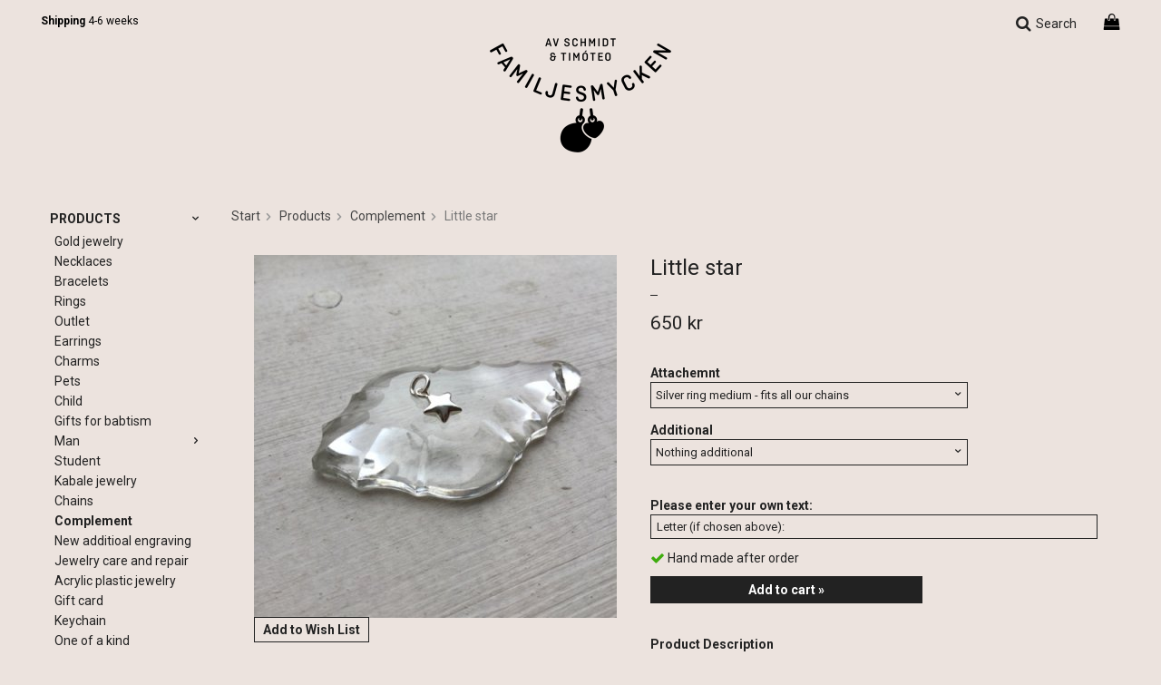

--- FILE ---
content_type: text/html; charset=UTF-8
request_url: https://familjesmycken.se/en/products/complement/little-star/
body_size: 9246
content:
<!doctype html>
<html lang="en" class="">
<head>
	<meta http-equiv="content-type" content="text/html; charset=utf-8">

	<title>Little star</title>

	<meta name="description" content="Little star is a beautiful and pretty star pendant in sterling silver. Available with optional initial engraved. Hand made in Sweden!">
	<meta name="keywords" content="">
	<meta name="robots" content="index, follow">
				<meta name="viewport" content="width=device-width, initial-scale=1">
				<!-- WIKINGGRUPPEN 8.4.1 -->

	<link rel="shortcut icon" href="/favicon.png">
	<link rel="stylesheet" href="https://fonts.googleapis.com/css?family=Roboto:400,400i,500,500i,700,700i&display=swap">
	<link rel="stylesheet" href="//wgrremote.se/fonts/wgr-icons/1.0/wgr-icons.min.css">
	<link rel="stylesheet" href="/frontend/view_desktop/css/compiled289.css">
<link rel="canonical" href="https://familjesmycken.se/en/products/complement/little-star/">
	<script src="/js/modernizr-custom.min.js"></script>
	<link rel="alternate" hreflang="sv" href="https://familjesmycken.se/namnsmycken/komplettera/little-star/">
<link rel="alternate" hreflang="en" href="https://familjesmycken.se/en/products/complement/little-star/">
<script>
			if (typeof dataLayer == 'undefined') {var dataLayer = [];} dataLayer.push({"ecommerce":{"currencyCode":"SEK","detail":{"products":[{"name":"Little star","id":"Silverberlock.stj\u00e4rna:19.2-2","price":650,"category":"en\/products\/complement"}]}}}); dataLayer.push({"event":"fireRemarketing","remarketing_params":{"ecomm_prodid":"Silverberlock.stj\u00e4rna:19.2-2","ecomm_category":"en\/products\/complement","ecomm_totalvalue":650,"isSaleItem":false,"ecomm_pagetype":"product"}}); (function(w,d,s,l,i){w[l]=w[l]||[];w[l].push({'gtm.start':
			new Date().getTime(),event:'gtm.js'});var f=d.getElementsByTagName(s)[0],
			j=d.createElement(s),dl=l!='dataLayer'?'&l='+l:'';j.async=true;j.src=
			'//www.googletagmanager.com/gtm.js?id='+i+dl;f.parentNode.insertBefore(j,f);
			})(window,document,'script','dataLayer','GTM-NPRDPK9')
			</script><script async src="https://www.googletagmanager.com/gtag/js?id=UA-1034049-1"></script>
			<script>window.dataLayer = window.dataLayer || [];
			function gtag(){dataLayer.push(arguments);}
			gtag("js", new Date());
			gtag("config", "UA-1034049-1", {"currency":"SEK"});gtag("event", "view_item", {"items":{"id":"Silverberlock.stj\u00e4rna:19.2-2","name":"Little star","brand":"","category":"en\/products\/complement","price":650}}); </script><meta name="google-site-verification" content="UAhpMjxd2hotO4JoBKgCE4tDBui2Ueoh5mvQqs8MtLM" />
<meta name="google-site-verification" content="BUcjrum5tiRBF8cdQGL-vNy5dy4GBRcJ4kSZ0yGqUfY" />
<!-- Global site tag (gtag.js) - Google Ads: 928301070 -->
<script async src="https://www.googletagmanager.com/gtag/js?id=AW-928301070"></script>
<script>
  window.dataLayer = window.dataLayer || [];
  function gtag(){dataLayer.push(arguments);}
  gtag('js', new Date());

  gtag('config', 'AW-928301070');
</script>

<!-- Event snippet for Köp conversion page
In your html page, add the snippet and call gtag_report_conversion when someone clicks on the chosen link or button. -->
<script>
function gtag_report_conversion(url) {
  var callback = function () {
    if (typeof(url) != 'undefined') {
      window.location = url;
    }
  };
  gtag('event', 'conversion', {
      'send_to': 'AW-928301070/hxMACMfDoawBEI6A07oD',
      'transaction_id': '',
      'event_callback': callback
  });
  return false;
}
</script>



<!-- Google Tag Manager -->
<script>(function(w,d,s,l,i){w[l]=w[l]||[];w[l].push({'gtm.start':
new Date().getTime(),event:'gtm.js'});var f=d.getElementsByTagName(s)[0],
j=d.createElement(s),dl=l!='dataLayer'?'&l='+l:'';j.async=true;j.src=
'https://www.googletagmanager.com/gtm.js?id='+i+dl;f.parentNode.insertBefore(j,f);
})(window,document,'script','dataLayer','GTM-NPRDPK9');</script>
<!-- End Google Tag Manager -->
<link rel="stylesheet" type="text/css" href="/js/jquery.fancybox-2.15/jquery.fancybox.css" media="screen"><meta property="og:title" content="Little star"/>
			<meta property="og:description" content="Little star - Silver is a perfect match beside the charm Miini.Engraving:You can get it engraved with a letter.Size:hight approx. 7 mmMaterial:Sterling silver  Design and production: Schmidt &amp; Timóteo"/>
			<meta property="og:type" content="product"/>
			<meta property="og:url" content="https://familjesmycken.se/en/products/complement/little-star/"/>
			<meta property="og:site_name" content="Familjesmycken.se"/><meta property="og:price:amount" content="650" />
					<meta property="og:price:currency" content="SEK" /><meta property="og:availability" content="instock" /><meta property="og:image" content="https://familjesmycken.se/images/zoom/littlestar.silverberlock.jpg"/></head>
	<body itemscope itemtype="http://schema.org/WebPage"><div id="fb-root"></div><!-- Google Tag Manager (noscript) -->
			<noscript><iframe src="https://www.googletagmanager.com/ns.html?id=GTM-NPRDPK9"
				height="0" width="0" style="display:none;visibility:hidden"></iframe></noscript>
			<!-- End Google Tag Manager (noscript) -->	<div class="l-mobile-header">
		<button class="neutral-btn mini-menu js-touch-area"><i class="wgr-icon icon-list2"></i><p class="mobile-menytext">Meny</p></button>
		<a class="mini-site-logo" href="/?lang=en"><p><img alt="" src="/userfiles/images/logo.png"></p></a>
		<div class="mini-cart-info"><span class="mini-cart-info-text">The product has been added to your cart</span></div>
		<button class="neutral-btn mini-cart js-touch-area" onclick="goToURL('/checkout?lang=en')"><div class="mini-cart-inner"><i class="wgr-icon icon-cart"></i></div></button>
	</div>
	<div class="l-holder-wrapper">
<div class="l-holder clearfix">    
	<div class="l-menubar">        
        <div class="l-menubar-inner">
            <div class="l-menubar-left">
                <p><a href="https://familjesmycken.se/en/info/terms/"><strong>Shipping</strong> 4-6 weeks</a></p>            </div>

            <div class="l-menubar-right">
                <div class="l-menubar-right-inner">
                    <div class="site-search-inner">
                        <div class="site-search-inner-1">
                            <div class="search-open">
                                <i class="wgr-icon icon-search"></i>
                                Search                            </div>

                            <div class="search-close">
                                <i class="wgr-icon icon-times"></i>
                            </div>                        
                        </div>

                        <div class="site-search-inner-2">
                            <form method="get" action="/search/" class="site-search input-highlight">
                                <input type="hidden" name="lang" value="en">
                                                                    <input type="search" value="Search..." name="q" class="neutral-btn site-search__input"
                                        onfocus="if (this.value=='Search...') this.value=''"
                                        onblur="if (this.value=='') this.value='Search...'">
                                                                    <button type="submit" class="neutral-btn site-search__btn"><i class="wgr-icon icon-search"></i></button>
                            </form>
                        </div>
                    </div>

                                            <div class="topcart-holder" id="topcart-holder">
                            <div class="topcart-area" id="topcart-area">
                                            <div class="topcart-empty">
                <i class="wgr-icon icon-shopping-bag topcart-font-icon"></i>
            </div>
			                            </div>
                        </div>
                        <div id="popcart">
                                                    </div>
                                        

                </div>
            </div>
        </div>
        
        <div class="l-menubar-logo">
            <a class="site-logo" href="/?lang=en">
                <p><img alt="" src="/userfiles/images/logo.png"></p>            </a>
        </div>
	</div> <!-- End .l-menubar -->
    
	<div class="l-content clearfix">
			<div class="l-sidebar-primary" itemscope itemtype="http://schema.org/WPSideBar">
			<!-- Categories -->
			<div class="module">
                                <div class="module__body wipe" itemscope itemtype="http://schema.org/SiteNavigationElement">
                        <ul class="listmenu listmenu-0"><li class="is-listmenu-opened">
					<a class="selected" href="/en/products/" title="Products" itemprop="url">Products<i class="menu-node js-menu-node wgr-icon icon-arrow-down5" data-arrows="icon-arrow-down5 icon-arrow-right5"></i></a><ul class="listmenu listmenu-1"><li>
					<a href="/en/products/gold-jewelry/" title="Gold jewelry" itemprop="url">Gold jewelry</a></li><li>
					<a href="/en/products/necklaces/" title="Necklaces" itemprop="url">Necklaces</a></li><li>
					<a href="/en/products/bracelets/" title="Bracelets" itemprop="url">Bracelets</a></li><li>
					<a href="/en/products/rings/" title="Rings" itemprop="url">Rings</a></li><li>
					<a href="/en/products/outlet/" title="Outlet" itemprop="url">Outlet</a></li><li>
					<a href="/en/products/earrings/" title="Earrings" itemprop="url">Earrings</a></li><li>
					<a href="/en/products/charms/" title="Charms" itemprop="url">Charms</a></li><li>
					<a href="/en/products/pets/" title="Pets" itemprop="url">Pets</a></li><li>
					<a href="/en/products/child/" title="Child" itemprop="url">Child</a></li><li>
					<a href="/en/products/gifts-for-babtism/" title="Gifts for babtism" itemprop="url">Gifts for babtism</a></li><li>
					<a href="/en/products/man/" title="Man" itemprop="url">Man<i class="menu-node js-menu-node wgr-icon icon-arrow-right5" data-arrows="icon-arrow-down5 icon-arrow-right5"></i></a><ul class="listmenu listmenu-2"><li>
					<a href="/en/products/man/bracelets/" title="Bracelets" itemprop="url">Bracelets</a></li><li>
					<a href="/en/products/man/cuff-links/" title="Cuff links" itemprop="url">Cuff links</a></li></ul></li><li>
					<a href="/en/products/student/" title="Student" itemprop="url">Student</a></li><li>
					<a href="/en/products/kabale-jewelry/" title="Kabale jewelry" itemprop="url">Kabale jewelry</a></li><li>
					<a href="/en/products/chains/" title="Chains" itemprop="url">Chains</a></li><li class="is-listmenu-opened">
					<a class="selected" href="/en/products/complement/" title="Complement" itemprop="url">Complement</a></li><li>
					<a href="/en/products/new-additioal-engraving/" title="New additioal engraving" itemprop="url">New additioal engraving</a></li><li>
					<a href="/en/products/jewelry-care-and-repair/" title="Jewelry care and repair" itemprop="url">Jewelry care and repair</a></li><li>
					<a href="/en/products/acrylic-plastic-jewelry/" title="Acrylic plastic jewelry" itemprop="url">Acrylic plastic jewelry</a></li><li>
					<a href="/en/products/gift-card/" title="Gift card" itemprop="url">Gift card</a></li><li>
					<a href="/en/products/keychain/" title="Keychain" itemprop="url">Keychain</a></li><li>
					<a href="/en/products/one-of-a-kind/" title="One of a kind" itemprop="url">One of a kind</a></li></ul></li></ul>
                    </div>
                
                    <div class="sidebar-primary__editable sidebar-primary__editable-spec">
                        <ul><li><a href="/en/products/">Products</a></li><li><a href="/campaigns/?lang=en">Special offers</a></li><li><a href="/en/info/about-us/">About us</a></li><li><a href="/en/info/how-to-shop/">FAQ</a></li><li><a href="/contact/?lang=en">Contact</a></li><li><a href="/en/info/terms/">Terms</a></li><li><a href="/contact/?lang=en">Customer service</a></li></ul><p>Week days</p><p>Call 08-55 11 08 71</p><p>8:30-15:00</p><p>&nbsp;</p><p>After hours</p><p>Ask us on Instagram</p><p>or Facebook!</p>                    </div> 
                    			</div> <!-- End .module -->
							<div class="sidebar-primary__langcurr" itemscope itemtype="http://schema.org/SiteNavigationElement">
					<form class="lang-changer" name="valutaval" action="javascript:void(0)">
						<div class="lang-changer__flags">									<div class="flag">
										<a title="Svenska" itemprop="url" href="https://familjesmycken.se/namnsmycken/komplettera/little-star/">										
																							<img alt="Svenska" src="//wgrremote.se/flags/svg/4x3/se.svg">
																						</a>
									</div>
																		<div class="flag">
										<a title="English" itemprop="url" href="https://familjesmycken.se/en/products/complement/little-star/">										
																							<img alt="English" src="//wgrremote.se/flags/svg/4x3/gb.svg">
																						</a>
									</div>
									</div>                            <div class="lang-changer__curr">
                                <select name="valuta" onchange="setCurrency(this.options[this.selectedIndex].text)">
                                                                            <option >EUR</option>
                                                                                <option  selected>SEK</option>
                                                                                <option >USD</option>
                                                                        </select>
                            </div>
												</form>
					<br>
				</div>
						</div><!-- End of .l-sidebar-primary -->
			<div class="l-main">
					<ol itemprop="breadcrumb" class="nav breadcrumbs clearfix">
				<li><a href="/?lang=en">Start</a><i class="wgr-icon icon-arrow-right5" style="vertical-align:middle;"></i></li>
										<li><a href="/en/products/" title="Products">Products</a><i class="wgr-icon icon-arrow-right5" style="vertical-align:middle;"></i></li>
												<li><a href="/en/products/complement/" title="Complement">Complement</a><i class="wgr-icon icon-arrow-right5" style="vertical-align:middle;"></i></li>
												<li>Little star</li>
									</ol>
					<div class="l-inner" itemscope itemtype="http://schema.org/WebPageElement" itemprop="mainContentOfPage"><div itemprop="about" itemscope itemtype="http://schema.org/Product">
	<div class="l-product">
		<div class="l-product-col-1"><div id="currentBild" class="product-carousel"><a id="currentBildLink" href="https://familjesmycken.se/en/products/complement/little-star/" title="Enlarge"><img src="/images/normal/littlestar.silverberlock.jpg" alt="Silverstjärna med bokstavsgravyr till en stjärna" itemprop="image"></a></div><div class="product-thumbs" style="display:none;">
				<a class="fancyBoxLink" rel="produktbilder" href="/images/zoom/littlestar.silverberlock.jpg"><img src="/images/list/littlestar.silverberlock.jpg" alt="Silverstjärna med bokstavsgravyr till en stjärna" id="thumb0"></a>
			</div></div>
	<div class="l-product-col-2">
		<h1 class="product-title" itemprop="name">Little star</h1>
        <div class="productbox-divider"></div><form class="prod-options-holder" name="addToBasketForm" id="addToBasketForm"
			action="/checkout/?action=additem&lang=en"
			method="post" onsubmit="return checkVisaProdSubmit()">
		<input type="hidden" id="aktivprislista" value="0">
		<input type="hidden" id="aktivprislistaprocent" value="100"><input type="hidden" id="avtalskund" value="0"><div class="product-price-field" itemprop="offers" itemscope itemtype="http://schema.org/Offer">
				<span id="prisruta" class="price produktpris" itemprop="price">650 kr</span>
				<div id="duspararDiv">
					<span id="dusparar" class="muted"></span>
				</div><link itemprop="availability" href="http://schema.org/InStock"><meta itemprop="priceCurrency" content="SEK">
				</div><table class="prod-options-table" border="0" cellspacing="0" cellpadding="0"><tbody><tr>
						<td class="product-option-spacing"><span class="product-option-spacing__title">Attachemnt</span><br>
							<span class="is-relative">
							<select id="val701" name="val701" onchange="updateValSum()"><option value="3026">Silver ring small</option><option value="3027" selected>Silver ring medium - fits all our chains</option></select><span class="select-arrow"><i class="wgr-icon icon-arrow-down5"></i></span></span></td></tr><tr>
						<td class="product-option-spacing"><span class="product-option-spacing__title">Additional</span><br>
							<span class="is-relative">
							<select id="val702" name="val702" onchange="updateValSum()"><option value="3028" selected>Nothing additional</option><option value="3029">1 letter on one side</option></select><span class="select-arrow"><i class="wgr-icon icon-arrow-down5"></i></span></span></td></tr></tbody></table>			<br>
			<strong>Please enter your own text:</strong>
			<div class="input-form product-custom-fields">
										<div class="input-form__row">
														<input type="text" placeholder="Letter (if chosen above):" name="fritextfalt0" id="custom-field-0" class="fritextfalt">
						</div>
									</div>
					<div id="addToCardButtonDiv">
			<div class="product-stock">
				<div id="lagerstatusFinns" class="product-stock-item in-stock">
					<i class="wgr-icon icon-check"></i> <span class="product-stock-item__text">Hand made after order</span>
				</div>
				<div id="lagerstatusBestallningsvara" class="product-stock-item on-order">
					<span class="product-stock-item__text"><i class="wgr-icon icon-check"></i> Backorder item</span>
				</div>
				<div id="lagerstatusFinnsNagra" class="product-stock-item soon-out-of-stock">
					<i class="wgr-icon icon-info2"></i> <span class="product-stock-item__text js-replace-stock-text">.</span>
				</div>
			</div>

			<div class="product-cart-button-wrapper">
				<input type="hidden" name="antal" title="Quantity" class="product-quantity" maxlength="3" value="1" onkeyup="updateValSum()">
				<a class="btn btn--primary visaprodBuyButton" href="#" onclick="return visaProdSubmit()">Add to cart &raquo;</a>
			</div>
					</div>
		<div id="lagerstatusFinnsEj" class="product-stock product-stock-item out-of-stock">
			<i class="wgr-icon icon-times"></i> <span class="product-stock-item__text">Backorder item</span>
		</div>
		<div id="stafflandemain"></div>
		<input type="hidden" id="hasStafflande" value="false">
		<input type="hidden" name="staffAntalFras" value="Quantity">
		<input type="hidden" name="staffPrisFras" value="Price/item">
		<input type="hidden" name="ordPrisFras" value="Reg.">
		<input type="hidden" name="valdKombination" value="13733">
		<input type="hidden" name="varamoms" value="25">
		<input type="hidden" name="inKampanj" value="0">
		<input type="hidden" name="hasValalternativ" value="1">
		<input type="hidden" name="id" value="686">
		<input type="hidden" name="bestallningsvara" value="1">
		<input type="hidden" name="lagergrans" value="0"><div class="product-description"><br><b>Product Description</b>
		<div itemprop="description"><p style="text-align: justify"><em>Little star - Silver</em>&nbsp;is a perfect match beside the charm Miini.</p><p style="text-align: justify"><strong>Engraving:</strong><br>You can get it engraved with a letter.</p><p style="text-align: justify"><strong>Size:</strong><br>hight approx. 7&nbsp;mm</p><p align="justify"><strong>Material:</strong><br>Sterling silver</p><p style="text-align: justify">&nbsp;</p><p style="text-align: justify">&nbsp;</p><hr><p style="text-align: justify"><span style="font-style: italic">Design and production: Schmidt &amp; Tim&oacute;teo</span></p></div>
		<br><br></div></form></div><div class="l-product-col-3"><div class="hidden-print"><a class="btn" href="/wishlist/?action=add&id=686&lang=en">Add to Wish List</a><br><br>		<div class="addthis_toolbox addthis_default_style addthis_20x20_style" addthis:title="Little star">
			<a class="addthis_button_facebook"></a>
			<a class="addthis_button_twitter"></a>
			<a class="addthis_button_email"></a>
			<a class="addthis_button_pinterest_share"></a>
			<a class="addthis_button_google_plusone_share"></a>
		</div>
		</div><div id="produktdata">
	<br>
	
	</div>
</div></div></div>			<h5 class="startpage-bar">Recommended accessories for this item</h5>
						<ul class="grid-gallery grid-gallery--products js-product-items" data-slotid="4" data-listname="Recommended accessories for this item">
				<li data-artno="12125-2-1-1" data-title="Silver star" data-productid="129" class="product-item js-product-item" title="Silver star" onclick="goToURL('https://familjesmycken.se/en/products/charms/silver-star/')" itemprop="offers" itemscope itemtype="http://schema.org/Offer">
						<div class="product-item__img">
							<a href="/en/products/charms/silver-star/"><img src="/images/list/familjeband-silverstjarna.jpg" alt="Familjeband - Silverstjärna" itemprop="image"></a>
						</div>
						<div class="product-item__body">
							<h3 class="product-item__heading" itemprop="name">Silver star</h3>
                            <div class="productbox-divider"></div><span class="price" itemprop="price">790 kr</span><meta itemprop="priceCurrency" content="SEK"></div>
			  	</li><li data-artno="Guldberlock.stjärna:19.2-1" data-title="Little star 18K gold" data-productid="687" class="product-item js-product-item" title="Little star 18K gold" onclick="goToURL('https://familjesmycken.se/en/products/gold-jewelry/little-star-18k-gold/')" itemprop="offers" itemscope itemtype="http://schema.org/Offer">
						<div class="product-item__img">
							<a href="/en/products/gold-jewelry/little-star-18k-gold/"><img src="/images/list/littlestar.guldberlock.jpg" alt="18k guldstjärna med bokstav på" itemprop="image"></a>
						</div>
						<div class="product-item__body">
							<h3 class="product-item__heading" itemprop="name">Little star 18K gold</h3>
                            <div class="productbox-divider"></div><span class="price" itemprop="price">2 800 kr</span><meta itemprop="priceCurrency" content="SEK"></div>
			  	</li><li data-artno="Guldhalsband.star:19.2-1" data-title="Little star 18K gold necklace" data-productid="688" class="product-item js-product-item" title="Little star 18K gold necklace" onclick="goToURL('https://familjesmycken.se/en/products/gold-jewelry/little-star-18k-gold-necklace/')" itemprop="offers" itemscope itemtype="http://schema.org/Offer">
						<div class="product-item__img">
							<a href="/en/products/gold-jewelry/little-star-18k-gold-necklace/"><img src="/images/list/littlestar18k.medbokstav-71635.jpg" alt="Little star 18K gold necklace" itemprop="image"></a>
						</div>
						<div class="product-item__body">
							<h3 class="product-item__heading" itemprop="name">Little star 18K gold necklace</h3>
                            <div class="productbox-divider"></div><span class="price" itemprop="price">7 790 kr</span><meta itemprop="priceCurrency" content="SEK"></div>
			  	</li><li data-artno="Silverhalsband.star:19.2" data-title="Little star necklace" data-productid="689" class="product-item js-product-item" title="Little star necklace" onclick="goToURL('https://familjesmycken.se/en/products/necklaces/little-star-necklace/')" itemprop="offers" itemscope itemtype="http://schema.org/Offer">
						<div class="product-item__img">
							<a href="/en/products/necklaces/little-star-necklace/"><img src="/images/list/littlestarsilverhalsband.jpg" alt="Little star - stjärna i silver - perfekt doppresent" itemprop="image"></a>
						</div>
						<div class="product-item__body">
							<h3 class="product-item__heading" itemprop="name">Little star necklace</h3>
                            <div class="productbox-divider"></div><span class="price" itemprop="price">950 kr</span><meta itemprop="priceCurrency" content="SEK"></div>
			  	</li><li data-artno="Silverörhänge24:11" data-title="Little star studs" data-productid="760" class="product-item js-product-item" title="Little star studs" onclick="goToURL('https://familjesmycken.se/en/products/earrings/little-star-studs/')" itemprop="offers" itemscope itemtype="http://schema.org/Offer">
						<div class="product-item__img">
							<a href="/en/products/earrings/little-star-studs/"><img src="/images/list/littlestar_studs.familjesmy.jpg" alt="Little star studs" itemprop="image"></a>
						</div>
						<div class="product-item__body">
							<h3 class="product-item__heading" itemprop="name">Little star studs</h3>
                            <div class="productbox-divider"></div><span class="price" itemprop="price">1 480 kr</span><meta itemprop="priceCurrency" content="SEK"></div>
			  	</li>			</ul>
			<script type="text/javascript">
var valAlternativSelects = new Array();valAlternativSelects.push('val701');valAlternativSelects.push('val702');var kombinationer = new Array(); var newComb;newComb = new Object;
				newComb.lagertyp = 1;
				newComb.lagret = 9999;
				newComb.pris = 650;
				newComb.kampanjpris = 0;
				newComb.prislistapris = '';
				newComb.dbid = 13733;
				newComb.selectedImageID = 0;
				newComb.artno = 'Silverberlock.stjärna:19.2-2';
				newComb.alternativ = new Array();newComb.alternativ.push(3027);newComb.alternativ.push(3028);newComb.alternativ.sort();kombinationer.push(newComb);newComb = new Object;
				newComb.lagertyp = 1;
				newComb.lagret = 9999;
				newComb.pris = 850;
				newComb.kampanjpris = 0;
				newComb.prislistapris = '';
				newComb.dbid = 13731;
				newComb.selectedImageID = 0;
				newComb.artno = 'Silverberlock.stjärna:19.2';
				newComb.alternativ = new Array();newComb.alternativ.push(3026);newComb.alternativ.push(3029);newComb.alternativ.sort();kombinationer.push(newComb);newComb = new Object;
				newComb.lagertyp = 1;
				newComb.lagret = 9999;
				newComb.pris = 650;
				newComb.kampanjpris = 0;
				newComb.prislistapris = '';
				newComb.dbid = 13732;
				newComb.selectedImageID = 0;
				newComb.artno = 'Silverberlock.stjärna:19.2-1';
				newComb.alternativ = new Array();newComb.alternativ.push(3026);newComb.alternativ.push(3028);newComb.alternativ.sort();kombinationer.push(newComb);newComb = new Object;
				newComb.lagertyp = 1;
				newComb.lagret = 9999;
				newComb.pris = 850;
				newComb.kampanjpris = 0;
				newComb.prislistapris = '';
				newComb.dbid = 13734;
				newComb.selectedImageID = 0;
				newComb.artno = 'Silverberlock.stjärna:19.2-3';
				newComb.alternativ = new Array();newComb.alternativ.push(3027);newComb.alternativ.push(3029);newComb.alternativ.sort();kombinationer.push(newComb);
</script></div></div></div></div></div> <!-- End of .l-holder, .l-holder-wrapper, .l-main, .l-content and .l-inner -->
<div class="l-constrained">
	<div class="l-footer" itemscope itemtype="http://schema.org/WPFooter">


		<div class="l-footer-top">
			<div class="footer-payment-holder">
				<h3>Payment Options</h3>

				<div class="footer-payment">
										<img class="payment-logo--list klarna-logo-list" alt="Klarna" src="https://cdn.klarna.com/1.0/shared/image/generic/logo/global/basic/logo_black.png?width=100&eid=54679">
												<img class="payment-logo payment-logo--list" alt="Kortbetalning - Svea WebPay" src="//wgrremote.se/img/logos/sveawebpay-kort.png">
												<img class="payment-logo payment-logo--list" alt="PayPal" src="//wgrremote.se/img/logos/paypal.png">
														<img class="payment-logo payment-logo--list" alt="Swish" src="//wgrremote.se/img/logos/swish/swish_horizontal_main_rgb.png">
												</div>
			</div>

			<div class="footer-socialmedia">
				<h3>Follow us</h3>
				<ul><li><h4><a href="https://www.facebook.com/familjesmycken"><img alt="bild" class="float-L l-socialIcon" height="32" src="/userfiles/images/designpics/facebook_32.png" width="32"></a></h4></li><li><img alt="bild" class="float-L l-socialIcon" height="32" src="/userfiles/images/designpics/twitter_32.png" width="32"></li><li><img alt="bild" class="float-L l-socialIcon" height="32" src="/userfiles/images/designpics/youtube_32.png" width="32"></li><li>&nbsp;</li><li><a href="https://www.instagram.com/familjesmycken/"><img alt="bild" class="float-L l-socialIcon" src="/userfiles/images/instagram_32.png" style="width: 32px; height: 32px;"></a></li></ul>			</div>

			<div class="footer-newsletter-holder">
				<div class="footer-newsletter">
					<h3>Newsletter</h3>
					<form id="js-footernewsletterform" class="footerNewsletterForm"action="/newsletter/?action=add&lang=en" method="post"
					      onsubmit="return footerNewsletterFormSubmit(this)"
					      id="footerNewsletterForm">
						<input type="text" name="epost" class="newsletter-input input-highlight" size="20" value="E-mail..."
								onfocus="if (this.value=='E-mail...') this.value=''"
								onblur="if (this.value=='') this.value='E-mail...'">
												<input type="hidden" name="captchakey1s1" value="MjI1NDkxOTQwNTQxNDE5ODEx">
						<input type="hidden" name="captchakey2s1" value="DA2ZJjRk9O1ipdVaYdmYfgNqviMK8465TKzvYu1X6dtopDEhET4CGMWd6reB3up7edZwVRzGkDZxkkKH1I3APg==">

						<button type="submit" class="btn btn--primary btn--newsletter">
							Sign up</button>
					</form>
				</div>
			</div>
		</div>

		<div class="l-footer-bottom">
			<h3>Contact</h3><p>Tivoli design Stockholm AB<br>Tel: +46&nbsp;8-55110871<br>E-post: <a href="mailto:info@familjesmycken.se">info@familjesmycken.se</a></p>		</div>

		<div class="l-footer-video">
			<a href="http://www.youtube.com/watch?feature=player_embedded&amp;v=SzeBAm4owT8#!" class="txt-aBlack" target="_blank">
				Se vår film om namnsmycken
			</a>
		</div>
	</div><!-- End .l-footer -->
</div>
	<div class="l-mobile-nav">

		<!-- Search Box -->
		<form method="get" action="/search/" class="site-search input-highlight">
			<input type="hidden" name="lang" value="en">
							<input type="search" value="Search..." name="q" class="neutral-btn site-search__input"
					onfocus="if (this.value=='Search...') this.value=''"
					onblur="if (this.value=='') this.value='Search...'">
							<button type="submit" class="neutral-btn site-search__btn"><i class="wgr-icon icon-search"></i></button>
		</form>
<br>
					<div itemscope itemtype="http://schema.org/SiteNavigationElement">
				<form class="lang-changer" name="valutaval" action="javascript:void(0)">
											
							<a title="Svenska" itemprop="url" href="https://familjesmycken.se/namnsmycken/komplettera/little-star/">										
																	<img alt="Svenska" src="//wgrremote.se/flags/svg/4x3/se.svg">
																</a>
													
							<a title="English" itemprop="url" href="https://familjesmycken.se/en/products/complement/little-star/">										
																	<img alt="English" src="//wgrremote.se/flags/svg/4x3/gb.svg">
																</a>
													<select class="wipe" name="valuta" onchange="setCurrency(this.options[this.selectedIndex].text)">
															<option >EUR</option>
																<option  selected>SEK</option>
																<option >USD</option>
														</select>
										</form>
				<br>
			</div>
					
		<div class="mobile-module">
			<h5 class="mobile-module__heading">Categories</h5>
			<ul class="mobile-listmenu mobile-listmenu-0"><li class="is-listmenu-opened">
					<a class="selected" href="/en/products/" title="Products" itemprop="url">Products<i class="menu-node js-menu-node wgr-icon icon-arrow-down5" data-arrows="icon-arrow-down5 icon-arrow-right5"></i></a><ul class="mobile-listmenu mobile-listmenu-1"><li>
					<a href="/en/products/gold-jewelry/" title="Gold jewelry" itemprop="url">Gold jewelry</a></li><li>
					<a href="/en/products/necklaces/" title="Necklaces" itemprop="url">Necklaces</a></li><li>
					<a href="/en/products/bracelets/" title="Bracelets" itemprop="url">Bracelets</a></li><li>
					<a href="/en/products/rings/" title="Rings" itemprop="url">Rings</a></li><li>
					<a href="/en/products/outlet/" title="Outlet" itemprop="url">Outlet</a></li><li>
					<a href="/en/products/earrings/" title="Earrings" itemprop="url">Earrings</a></li><li>
					<a href="/en/products/charms/" title="Charms" itemprop="url">Charms</a></li><li>
					<a href="/en/products/pets/" title="Pets" itemprop="url">Pets</a></li><li>
					<a href="/en/products/child/" title="Child" itemprop="url">Child</a></li><li>
					<a href="/en/products/gifts-for-babtism/" title="Gifts for babtism" itemprop="url">Gifts for babtism</a></li><li>
					<a href="/en/products/man/" title="Man" itemprop="url">Man<i class="menu-node js-menu-node wgr-icon icon-arrow-right5" data-arrows="icon-arrow-down5 icon-arrow-right5"></i></a><ul class="mobile-listmenu mobile-listmenu-2"><li>
					<a href="/en/products/man/bracelets/" title="Bracelets" itemprop="url">Bracelets</a></li><li>
					<a href="/en/products/man/cuff-links/" title="Cuff links" itemprop="url">Cuff links</a></li></ul></li><li>
					<a href="/en/products/student/" title="Student" itemprop="url">Student</a></li><li>
					<a href="/en/products/kabale-jewelry/" title="Kabale jewelry" itemprop="url">Kabale jewelry</a></li><li>
					<a href="/en/products/chains/" title="Chains" itemprop="url">Chains</a></li><li class="is-listmenu-opened">
					<a class="selected" href="/en/products/complement/" title="Complement" itemprop="url">Complement</a></li><li>
					<a href="/en/products/new-additioal-engraving/" title="New additioal engraving" itemprop="url">New additioal engraving</a></li><li>
					<a href="/en/products/jewelry-care-and-repair/" title="Jewelry care and repair" itemprop="url">Jewelry care and repair</a></li><li>
					<a href="/en/products/acrylic-plastic-jewelry/" title="Acrylic plastic jewelry" itemprop="url">Acrylic plastic jewelry</a></li><li>
					<a href="/en/products/gift-card/" title="Gift card" itemprop="url">Gift card</a></li><li>
					<a href="/en/products/keychain/" title="Keychain" itemprop="url">Keychain</a></li><li>
					<a href="/en/products/one-of-a-kind/" title="One of a kind" itemprop="url">One of a kind</a></li></ul></li></ul>			<ul class="mobile-listmenu mobile-listmenu-0">
									<li>
						<a class="" href="/campaigns/?lang=en" itemprop="url">
							Special offers</a>
					</li>
								</ul>
		</div>
		
		<!-- Other Stuff -->
		<div class="mobile-module">
			<h5 class="mobile-module__heading">About us</h5>
			<ul class="mobile-listmenu mobile-listmenu-0" itemscope itemtype="http://schema.org/SiteNavigationElement">
				
				<li><a href="http://familjesmycken.blogspot.se/" itemprop="url">Blog</a></li>
				
				<li><a href="/sitemap/?lang=en" title="Sitemap" itemprop="url">Sitemap</a></li>
								<li><a href="/contact/?lang=en" itemprop="url">Contact</a></li>
							</ul>
		</div><!-- End .mobile-module -->
		
		<div class="mobile-module">
			<h5 class="mobile-module__heading">Get help</h5>
			<ul class="mobile-listmenu mobile-listmenu-0" itemscope itemtype="http://schema.org/SiteNavigationElement">
										<li><a href="/en/info/about-us/" itemprop="url">About us</a></li>
												<li><a href="/en/info/customers-review-of-us/" itemprop="url">Customers review of us</a></li>
												<li><a href="/en/info/gallery/" itemprop="url">Gallery</a></li>
												<li><a href="/en/info/how-to-shop/" itemprop="url">How to shop</a></li>
												<li><a href="/en/info/terms/" itemprop="url">Terms</a></li>
						
				<li><a href="/newsletter/?lang=en" itemprop="url">Newsletter</a></li>

				
			</ul>
		</div><!-- End .mobile-module -->
		

	</div><!-- end .l-mobile-nav -->
	


<script src="//ajax.googleapis.com/ajax/libs/jquery/1.11.0/jquery.min.js"></script>
<script>window.jQuery || document.write('<script src="/js/jquery-1.11.0.min.js"><\/script>');</script>
<script>
if ($(".klarna-widget").length > 0) {
	(function(){var a = document.createElement("script");a.async=1;
	a.src="https://cdn.klarna.com/1.0/code/client/all.js";$("body").append(a);})();
}
</script>

	<script src="/js/phrases/en.js?289"></script>
	<script src="/js/compiled_desktop289.js"></script>
	<script>
WGR.cartParams = {"languageCode":"en","showPricesWithoutVAT":0,"currencyPrintFormat":"%1,%2 kr","currencyCode":"SEK","countryID":235,"countryCode":"GB","pricesWithoutVAT":"0","animateProducts":"1","frontSystemCode":"default"};initMainShared();</script><script type="text/javascript">
var google_tag_params = {
ecomm_prodid: '1',
ecomm_pagetype: 'product',
ecomm_totalvalue: '2690'
};
</script>
<script type="text/javascript">
/* <![CDATA[ */
var google_conversion_id = 928301070;
var google_custom_params = window.google_tag_params;
var google_remarketing_only = true;
/* ]]> */
</script>
<script type="text/javascript" src="//www.googleadservices.com/pagead/conversion.js">
</script>
<noscript>
<div style="display:inline;">
<img height="1" width="1" style="border-style:none;" alt="" src="//googleads.g.doubleclick.net/pagead/viewthroughconversion/928301070/?guid=ON&amp;script=0"/>
</div>
</noscript>
<!-- Adform Tracking Code BEGIN -->
<script type="text/javascript">
    window._adftrack = Array.isArray(window._adftrack) ? window._adftrack : (window._adftrack ? [window._adftrack] : []);
    window._adftrack.push({
        pm: 1941292
    });
    (function () { var s = document.createElement('script'); s.type = 'text/javascript'; s.async = true; s.src = 'https://track.adform.net/serving/scripts/trackpoint/async/'; var x = document.getElementsByTagName('script')[0]; x.parentNode.insertBefore(s, x); })();

</script>
<noscript>
    <p style="margin:0;padding:0;border:0;">
        <img src="https://track.adform.net/Serving/TrackPoint/?pm=1941292" width="1" height="1" alt="" />
    </p>
</noscript>
<!-- Adform Tracking Code END -->



<!-- Google Tag Manager (noscript) -->
<noscript><iframe src="https://www.googletagmanager.com/ns.html?id=GTM-NPRDPK9"
height="0" width="0" style="display:none;visibility:hidden"></iframe></noscript>
<!-- End Google Tag Manager (noscript) -->





<script>
  window.addEventListener('load',function(){
    if(jQuery('.alert--success:contains("Thanks! You are now subscribed to our newsletter!")').is(':visible')){
      ga('send', 'event', 'newsletter', 'signup', 'success');
    }
    if(jQuery('.alert--success:contains("Tack! Du är nu anmäld till vårt nyhetsbrev!")').is(':visible')){
      ga('send', 'event', 'newsletter', 'signup', 'success');
    }
    jQuery('[href="mailto:info@familjesmycken.se"]').click(function(){
      ga('send', 'event', 'link', 'click', 'email');
    });
  });
</script><script charset="UTF-8" src="/js/jquery.fancybox-2.15/jquery.fancybox.pack.js"></script>
	<script src="/js/js_visaprod.js?289"></script>
		<script>
	var addthis_config = {
		data_track_addressbar: false
	};
	</script>
	<script type="text/javascript" src="//s7.addthis.com/js/300/addthis_widget.js"></script>
	
</body></html>